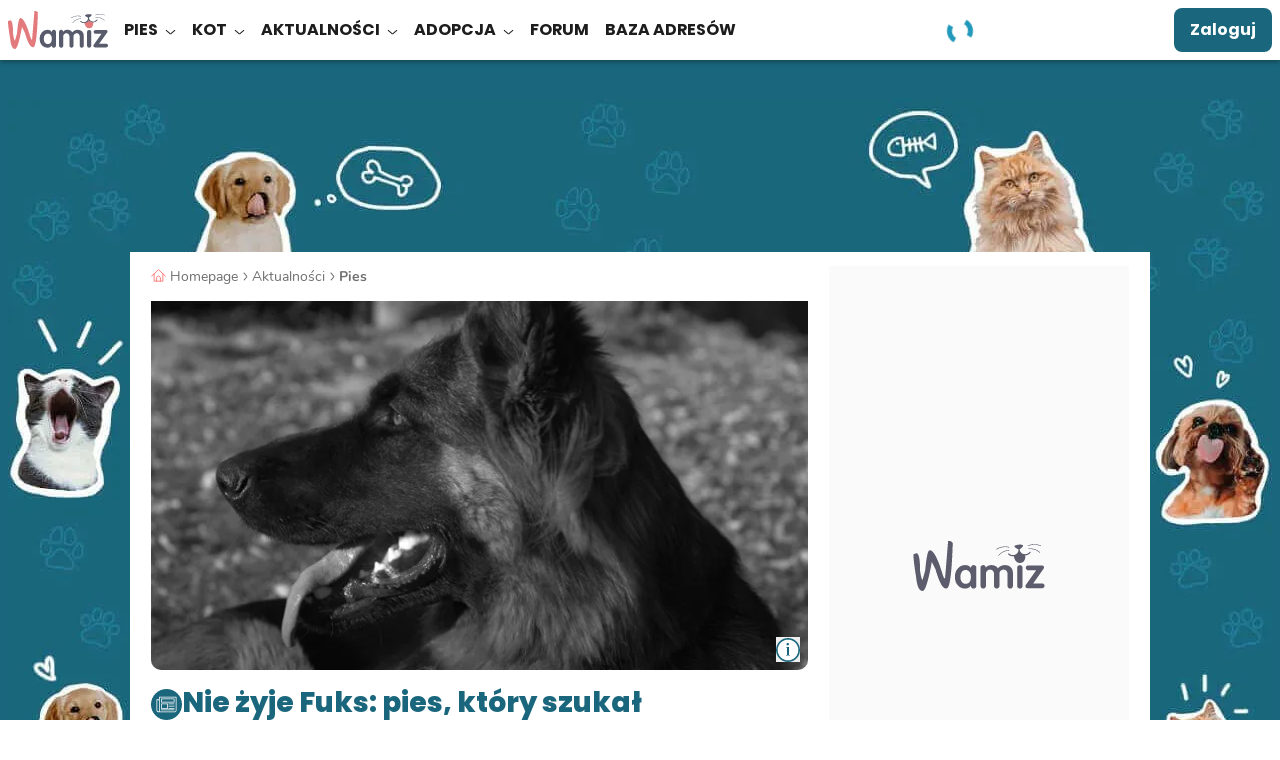

--- FILE ---
content_type: image/svg+xml
request_url: https://wamiz.pl/build/images/icons/article/reactions/love.svg?v=050c1632
body_size: 446
content:
<svg xmlns="http://www.w3.org/2000/svg" xmlns:xlink="http://www.w3.org/1999/xlink" xml:space="preserve" id="Calque_1" x="0" y="0" style="enable-background:new 0 0 48.2 48.2" version="1.1" viewBox="0 0 48.2 48.2"><style></style><defs><path id="SVGID_1_" d="M9 5.1h30.2v38H9z"/></defs><clipPath id="SVGID_00000054972213251969086330000016380950545072774303_"><use xlink:href="#SVGID_1_" style="overflow:visible"/></clipPath><g style="clip-path:url(#SVGID_00000054972213251969086330000016380950545072774303_)"><path d="M12.1 18.6c-.7-2.5-1.2-10.4 1.3-13.2.2-.2.5-.3.8-.1 3.5 1.7 5.6 7.7 6.1 9.6 4-1.1 6.9-.8 8.7 0 0 0 3.5-8.1 7.6-9.1.4-.1.9 0 1 .5 2.1 4.2-1.2 12.2-1 12.5 1.5 2.6 1.9 6.2.6 12.5-.8 4.6-.6 11.9-12.3 11.9s-13.1-5.6-14-13.2c-.6-5-.8-8.7 1.2-11.2v-.2z" style="fill:#e2c6a4"/><path d="M24.6 34.1a9.3 9.3 0 0 1-2.8-4.9c-.3-2 1.5-2.5 3.1.7.5-1 1.1-1.8 2-2 1 0 1.3.8 1 1.8a16 16 0 0 1-3.3 4.4h0z" style="stroke:#000;stroke-linecap:round;stroke-linejoin:round"/><path d="M18.6 34.6c-1.1 4.5 5.2 4.7 6 0 .8 5 6.1 4.2 6 .1" style="fill:none;stroke:#000;stroke-linecap:round;stroke-linejoin:round"/><path d="M19.5 35.3c.2 0 .3-.1.3-.3 0-.2-.1-.3-.3-.3s-.3.1-.3.3c0 .2.1.3.3.3zm1.1 1.7c.2 0 .3-.1.3-.3 0-.2-.1-.3-.3-.3s-.3.1-.3.3c0 .2.1.3.3.3zm1.6-1.7c.2 0 .3-.1.3-.3 0-.2-.1-.3-.3-.3-.2 0-.3.1-.3.3 0 .2.1.3.3.3zm4.4 0c.2 0 .3-.1.3-.3 0-.2-.1-.3-.3-.3s-.3.1-.3.3c0 .2.1.3.3.3zm2.7 0c.2 0 .3-.1.3-.3 0-.2-.1-.3-.3-.3s-.3.1-.3.3c0 .2.1.3.3.3zM28 37.1c.2 0 .3-.1.3-.3 0-.2-.1-.3-.3-.3s-.3.1-.3.3c0 .2.1.3.3.3z"/><path d="m15.7 17.9.6-.7c.7-.7 1.5-1.1 2.6-1.1a3.4 3.4 0 0 1 3.5 3.3c.1 1.8-.5 3.4-1.5 4.8-.8 1.1-1.6 2-2.6 3L15.9 29h-.3c-1.3-1-2.5-2-3.6-3.2-.8-.9-1.5-1.9-2.1-3-.4-.7-.7-1.5-.8-2.3-.2-1.2 0-2.4.9-3.3.6-.7 1.5-1.1 2.5-1.1.6 0 1.3 0 1.9.4.5.4 1 .8 1.3 1.4zm16.8 0 .5-.7c.7-.7 1.6-1.1 2.6-1.1a3.4 3.4 0 0 1 3.6 3.2v.1c0 1.8-.6 3.4-1.6 4.8-.7 1.1-1.6 2-2.6 3l-2.4 1.7h-.2a18.7 18.7 0 0 1-5.8-6.2c-.4-.7-.6-1.5-.8-2.3-.2-1.2 0-2.4 1-3.3a3 3 0 0 1 2.4-1.1c.7 0 1.3 0 1.9.4s1 .8 1.4 1.4v.1z" style="fill:#ec656f"/></g></svg>

--- FILE ---
content_type: image/svg+xml
request_url: https://wamiz.pl/build/images/icons/article/reactions/happy.svg?v=1cc624e8
body_size: 368
content:
<svg xmlns="http://www.w3.org/2000/svg" xmlns:xlink="http://www.w3.org/1999/xlink" xml:space="preserve" id="Calque_1" x="0" y="0" style="enable-background:new 0 0 48.2 48.2" version="1.1" viewBox="0 0 48.2 48.2"><style></style><defs><path id="SVGID_1_" d="M9.6 3.6h27.9v38H9.6z"/></defs><clipPath id="SVGID_00000029763220781914171760000013636908440497094288_"><use xlink:href="#SVGID_1_" style="overflow:visible"/></clipPath><g style="clip-path:url(#SVGID_00000029763220781914171760000013636908440497094288_)"><path d="M11.3 17.2c-.7-2.7-1.3-10.6 1.3-13.4.2-.2.5-.3.7-.1 3.5 1.7 5.7 7.7 6.2 9.6 4-1.1 6.8-.8 8.6 0 0 0 3.6-8.1 7.7-9.1.4-.1.8 0 1 .5 2 4.2-1.2 12.2-1 12.5 1.5 2.6 1.8 6.2.6 12.5-.9 4.6-.6 11.9-12.3 11.9-11.8 0-13.2-5.6-14.1-13.2-.6-5-.8-8.7 1.3-11.2z" style="fill:#b4b4b4"/><path d="M24 21.1c-1.4 3.1-4.6 1-5.7 3-1.3 2.5-2.7 2.5-4.5 1.6-2.4-1.2-2.8-5.8 1-8.9 4-3 10.3 2 9.2 4.3z" style="fill:#fff"/><path d="M23.8 32.6a9.3 9.3 0 0 1-2.8-4.9c-.3-2 1.4-2.5 3 .7.5-1 1.1-1.8 2-2 1 0 1.3.8 1 1.8-.7 1.8-3.1 4.4-3.2 4.4z" style="stroke:#000;stroke-linecap:round;stroke-linejoin:round"/><path d="M15.3 32.3c-1.7 6.5 7.3 6.8 8.3.3 1.2 6.9 8.7 5.8 8.5 0M14.4 22.5s-.2-3.7 2.9-4c2-.2 3.2 1.7 3.5 3.3m5.4-.1s.3-3.7 3.4-3.5c2 .1 3 2.2 3 3.8" style="fill:none;stroke:#000;stroke-linecap:round;stroke-linejoin:round"/><path d="M17 33.6c.2 0 .4-.1.4-.4 0-.2-.2-.3-.4-.3s-.4.1-.4.3c0 .3.2.4.4.4zm1.4 2.2c.2 0 .4-.1.4-.4 0-.2-.1-.3-.4-.3-.2 0-.4.1-.4.3 0 .3.2.4.4.4zm2.2-2.2c.2 0 .4-.1.4-.4 0-.2-.2-.3-.4-.3-.3 0-.4.1-.4.3 0 .3.1.4.4.4zm6 0c.2 0 .4-.1.4-.4 0-.2-.2-.3-.4-.3-.3 0-.4.1-.4.3 0 .3.1.4.4.4zm3.5 0c.2 0 .4-.1.4-.4 0-.2-.2-.3-.4-.3s-.4.1-.4.3c0 .3.2.4.4.4zM28.4 36c.2 0 .4-.2.4-.4s-.2-.4-.4-.4-.4.2-.4.4.2.4.4.4z"/></g></svg>

--- FILE ---
content_type: image/svg+xml
request_url: https://wamiz.pl/build/images/logos/instagram.svg?v=a12cbd64
body_size: 253
content:
<svg viewBox="0 0 32 32" xmlns="http://www.w3.org/2000/svg"><path d="m24.992 12.309a6.607 6.607 0 0 0 -.418-2.185 4.413 4.413 0 0 0 -1.039-1.594 4.412 4.412 0 0 0 -1.594-1.04 6.606 6.606 0 0 0 -2.184-.417c-.96-.044-1.267-.054-3.71-.054-2.445 0-2.75.01-3.71.054a6.605 6.605 0 0 0 -2.186.418 4.412 4.412 0 0 0 -1.595 1.039c-.458.45-.812.993-1.038 1.594a6.606 6.606 0 0 0 -.418 2.184c-.044.96-.054 1.267-.054 3.71 0 2.445.01 2.75.054 3.71.015.747.156 1.486.418 2.186.226.6.581 1.144 1.04 1.594.449.458.993.812 1.593 1.039.7.261 1.438.403 2.184.418.961.044 1.267.054 3.711.054s2.75-.01 3.71-.054a6.605 6.605 0 0 0 2.185-.418 4.602 4.602 0 0 0 2.633-2.633c.262-.7.403-1.438.418-2.184.044-.961.054-1.267.054-3.711s-.01-2.75-.054-3.71zm-1.62 7.347a4.98 4.98 0 0 1 -.31 1.67 2.98 2.98 0 0 1 -1.708 1.709c-.535.198-1.1.303-1.67.31-.95.043-1.235.052-3.638.052s-2.688-.01-3.637-.052a4.977 4.977 0 0 1 -1.67-.31 2.788 2.788 0 0 1 -1.036-.673 2.787 2.787 0 0 1 -.673-1.035 4.978 4.978 0 0 1 -.31-1.671c-.043-.95-.052-1.234-.052-3.637s.01-2.688.052-3.637a4.98 4.98 0 0 1 .31-1.67c.144-.392.374-.746.673-1.036.29-.3.644-.53 1.035-.673a4.979 4.979 0 0 1 1.671-.31c.95-.043 1.234-.052 3.637-.052s2.688.009 3.637.052a4.98 4.98 0 0 1 1.67.31c.391.144.745.374 1.036.673.299.29.529.644.673 1.035.198.535.303 1.1.31 1.67.043.95.052 1.235.052 3.638s-.009 2.688-.052 3.637zm-7.326-8.26a4.622 4.622 0 1 0 0 9.245 4.622 4.622 0 0 0 0-9.244zm0 7.623a3 3 0 1 1 0-6 3 3 0 0 1 0 6zm5.884-7.804a1.08 1.08 0 1 1 -2.16 0 1.08 1.08 0 0 1 2.16 0z" fill="#fff"/></svg>

--- FILE ---
content_type: image/svg+xml
request_url: https://wamiz.pl/build/images/icons/article/reactions/funny.svg?v=67915d1a
body_size: 987
content:
<svg stroke-miterlimit="10" style="fill-rule:nonzero;clip-rule:evenodd;stroke-linecap:round;stroke-linejoin:round" viewBox="0 0 41.5 38.623" xml:space="preserve" xmlns="http://www.w3.org/2000/svg" xmlns:vectornator="http://vectornator.io"><g vectornator:layerName="Sans titre"><g vectornator:layerName="path"><clipPath clip-rule="nonzero" id="a"><path d="M4.001 3.643H38v31.714H4V3.643z"/></clipPath><g clip-path="url(#a)"><path d="M5.778 10.654c-.008-.357.232-.614.596-.542 2.586.132 5.1 1.252 6.94 3.074 2.533-1.661 4.967-2.648 7.97-3.057-.027-1.919 1.573-4.78 3.066-6.3a.639.639 0 0 1 .915.009c1.662 1.733 3.181 3.937 2.986 6.274.097.053 1.84 2.487 1.84 2.487 1.243 1.368 3.918.606 5.02.365.47 2.31-.355 3.501-2.141 4.861.08.692 2.576 1.252 4.975.568.33.676-.826 3.483-2.23 4.105-.906 10.45-21.637 13.8-25.973 9.695-1.155-.809-2.284.551-5.172-1.395 1.093-.701 2.666-2.604 2.488-4.398-1.236-.143-2.533-.96-3.057-2.142.8-.328 2.577-1.75 2.764-2.852.07-2.222.39-3.92.604-4.141 0 0-1.768-4.327-1.59-6.62V10.654z" fill="#c17846" vectornator:layerName="path"/><path d="M21.889 24.89c-1.502-.427-3.252-1.85-3.981-3.067-.906-1.519.32-2.532 2.755-.443.07-.951.284-1.893.986-2.302.8-.471 1.306.15 1.315 1.093.026 1.724-1.049 4.638-1.075 4.727v-.008z" stroke="#000" stroke-linecap="round" stroke-linejoin="round" vectornator:layerName="path"/><path d="M13.11 27.084C15.26 32.94 23.4 30.558 21.63 24c.506 1.066 1.68 3.136 3.616 3.403 2.56.347 4.808-1.146 4.87-3.9m-15.621 1.598a16.99 16.99 0 0 0-9.58 1.654" fill="none" stroke="#000" stroke-linecap="round" stroke-linejoin="round" vectornator:layerName="path"/><path d="M14.922 27.315c-2.604.4-4.639 2.275-6.478 4.034m7.446-2.46c-1.883.906-4.825 3.811-4.718 6.033m16.306-13.498c2.106-1.884 4.434-3.866 7.322-4.274m-6.514 5.687c2.4-1.076 6.097-1.138 8.655-.533m-8.21 2.425c2.977-.23 5.962.319 8.663 1.591m-26.018-8.646 5.163.64s-.373.888-1.084 1.608c-.72.72-1.884 1.51-1.884 1.51m11.446-8.583-3.52 3.83s.854.435 1.866.515c1.014.089 2.417-.071 2.417-.071" fill="none" stroke="#000" stroke-linecap="round" stroke-linejoin="round" vectornator:layerName="path"/><path d="M27.789 27.093s-.285 2.692-3.884 3.928c-3.607 1.235-5.27-.755-5.27-.755S22.982 29.038 21.64 24c0 0 1.59 4.745 6.158 3.092H27.789z" stroke="#000" stroke-linecap="round" stroke-linejoin="round" vectornator:layerName="path"/><path d="M20.751 31.341s.106-1.787 1.342-2.098c1.235-.31 1.404.676 1.404.676s-.044-.391-.445-.587c-.4-.204 1.493-1.794 3.617-.053 0 0-2.088 2.39-5.927 2.07l.008-.008h.001z" fill="#ff807c" stroke="#000" stroke-linecap="round" stroke-linejoin="round" stroke-width=".5" vectornator:layerName="path"/><path d="M16.761 26.098a.342.342 0 0 0 .258-.409c-.044-.177-.231-.302-.409-.258-.177.045-.302.232-.257.41.044.177.23.301.408.256v.001zm1.795.888a.342.342 0 0 0 .257-.409c-.044-.177-.23-.302-.408-.257-.177.044-.301.23-.257.409.044.178.23.302.408.257zm6.505-2.133a.342.342 0 0 0 .258-.408c-.044-.178-.232-.302-.41-.258-.177.044-.301.231-.256.41.044.177.23.301.408.256zm.95-2.114a.342.342 0 0 0 .258-.409c-.044-.177-.23-.302-.408-.257-.178.044-.303.23-.258.408.045.178.231.303.409.258zm1.13 2.577a.342.342 0 0 0 .256-.409c-.044-.178-.23-.302-.408-.258-.178.045-.302.232-.258.41.044.177.232.301.41.256v.001zm-9.065 3.403a.342.342 0 0 0 .258-.409c-.044-.177-.231-.301-.409-.257-.177.044-.302.23-.257.408.044.179.23.303.408.258z" vectornator:layerName="path"/></g></g></g></svg>

--- FILE ---
content_type: image/svg+xml
request_url: https://wamiz.pl/build/images/icons/article/reactions/sad.svg?v=ab03779a
body_size: 546
content:
<svg xmlns="http://www.w3.org/2000/svg" xmlns:xlink="http://www.w3.org/1999/xlink" xml:space="preserve" id="Calque_1" x="0" y="0" style="enable-background:new 0 0 48.2 48.2" version="1.1" viewBox="0 0 48.2 48.2"><style>.st1{fill:#8e94ae}.st2{fill:#eee}.st4{fill:none;stroke:#000;stroke-linecap:round;stroke-linejoin:round}</style><defs><path id="SVGID_1_" d="M10.1 5.1H38v38H10.1z"/></defs><clipPath id="SVGID_00000006676322053821931080000015983541837880031890_"><use xlink:href="#SVGID_1_" style="overflow:visible"/></clipPath><g style="clip-path:url(#SVGID_00000006676322053821931080000015983541837880031890_)"><path d="M11.8 18.6c-.7-2.5-1.3-10.5 1.2-13.3.2-.2.6-.3.8-.1 3.5 1.7 5.7 7.7 6.1 9.6 4-1.1 7-.8 8.7 0 0 0 3.5-8 7.6-9.1.5-.1.9 0 1 .5 2.1 4.2-1.1 12.2-1 12.5 1.6 2.6 1.9 6.2.7 12.5-.9 4.6-.8 11.9-12.4 11.9-11.7 0-13-5.6-14-13.2-.6-5-.8-8.7 1.3-11.2v-.1z" class="st1"/><path d="M24.5 22.6c-1.4 3.1-4.6 1-5.7 3-1.3 2.5-2.7 2.5-4.5 1.5-2.4-1.2-2.8-5.8 1-8.9 4-3 10.3 2 9.3 4.3l-.1.1z" class="st2"/><path d="M24.3 34.1a9.3 9.3 0 0 1-2.8-4.9c-.3-2 1.4-2.5 3 .7.5-1 1.1-1.8 2-2 1-.1 1.3.8 1 1.7-.8 1.6-1.9 3.2-3.2 4.5 0 0 0 0 0 0z" style="stroke:#000;stroke-linecap:round;stroke-linejoin:round"/><path d="M33.1 19.7s.2 3.7-2.8 4c-2 .1-3.3-1.8-3.6-3.4" class="st1"/><path d="M33.1 19.7s.2 3.7-2.8 4c-2 .1-3.3-1.8-3.6-3.4" class="st4"/><path d="M21.3 20.5s-.2 3.6-3.4 3.5c-2-.1-3-2.2-3-3.8" class="st2"/><path d="M21.3 20.5s-.2 3.6-3.4 3.5c-2-.1-3-2.2-3-3.8" class="st4"/><path d="M19.1 34.3c.2 0 .3-.1.3-.3 0-.2-.1-.3-.3-.3s-.3.1-.3.3c0 .2.1.3.3.3zm1.1 1.7c.2 0 .3-.1.3-.3s-.1-.3-.3-.3-.3.1-.3.3.1.3.3.3zm1.6-1.7c.2 0 .3-.1.3-.3 0-.2-.1-.3-.3-.3s-.3.1-.3.3c0 .2.1.3.3.3h0zm4.5 0c.2 0 .3-.1.3-.3 0-.2-.1-.3-.3-.3s-.3.1-.3.3c0 .2.1.3.3.3zm2.7 0c.2 0 .3-.1.3-.3 0-.2-.1-.3-.3-.3s-.3.1-.3.3c0 .2.1.3.3.3zm-1.3 1.8c.2 0 .3-.1.3-.3 0-.2-.1-.3-.3-.3s-.3.1-.3.3c0 .2.1.3.3.3z" style="stroke:#000;stroke-width:.5;stroke-linecap:round;stroke-linejoin:round"/><path d="M17.5 39.8s6-5.7 12.7 0H17.5z" class="st1"/><path d="M17.5 39.8s6-5.7 12.7 0" class="st4"/><path d="m33.5 24.6.5.4c1 .9 1.9 1.9 2.6 3 .3.5.5 1.2.6 1.8 0 .5 0 1-.2 1.5l-.6 1-1 .5h-1c-.5-.2-1-.5-1.3-1-.3-.3-.6-.7-.7-1.1-.2-.3-.2-.7-.3-1v-1l.5-1 .4-.9.4-.8.1-1.4h.1-.1z" style="fill:#33bfe5"/></g></svg>

--- FILE ---
content_type: image/svg+xml
request_url: https://wamiz.pl/build/images/icons/article/reactions/surprised.svg?v=525b28e6
body_size: 532
content:
<svg xmlns="http://www.w3.org/2000/svg" xmlns:xlink="http://www.w3.org/1999/xlink" xml:space="preserve" id="Calque_1" x="0" y="0" style="enable-background:new 0 0 48.2 48.2" version="1.1" viewBox="0 0 48.2 48.2"><style>.st3{fill:none;stroke:#000;stroke-linecap:round;stroke-linejoin:round}</style><defs><path id="SVGID_1_" d="M4.1 8.1h39.8v31.8H4.1z"/></defs><clipPath id="SVGID_00000101815179352040030940000009587408664937433265_"><use xlink:href="#SVGID_1_" style="overflow:visible"/></clipPath><g style="clip-path:url(#SVGID_00000101815179352040030940000009587408664937433265_)"><path d="M10.6 10.9c.1-.4.4-.6.8-.4a12 12 0 0 1 6.8 5.1 22 22 0 0 1 9.5-1.3c.5-2 3-4.8 5-6 .4-.3.8-.2 1 .2 1.4 2.3 2.5 5.1 1.7 7.6l1.3 3.2c1 1.8 4.2 1.7 5.5 1.7-.1 2.7-1.3 3.8-3.6 4.8-.1.8 2.5 2 5.3 1.9.1.8-1.8 3.6-3.5 4-3.7 11-27.3 9.4-31 3.7-1-1.1-2.6 0-5.3-2.8 1.4-.5 3.6-2.2 3.9-4.2a4.6 4.6 0 0 1-2.9-3c1-.2 3.2-1.3 3.7-2.5.7-2.4 1.5-4.1 1.8-4.3 0 0-.9-5.2 0-7.7z" style="fill:#d0c9b1"/><path d="M24.6 30.6a9 9 0 0 1-3.6-4.3c-.6-2 1-2.7 3.1.2.4-1 .8-2 1.7-2.3 1-.3 1.4.5 1.2 1.5-.4 2-2.4 4.9-2.4 5h0v-.1z" style="stroke:#000;stroke-linecap:round;stroke-linejoin:round"/><path d="M16.4 29a19.3 19.3 0 0 0-10.9-.7m10.8 3.2c-3-.2-5.6 1.3-8.1 2.8m8.8-.8c-2.3.5-6.3 2.9-6.7 5.4m21.3-10.6c2.8-1.5 5.9-3.1 9.1-2.8m-8.6 4.6c3-.6 7 .3 9.6 1.6m-9.6.5c3.3.5 6.5 2 9.1 4" class="st3"/><path d="M18.7 30.6c.2 0 .3-.1.3-.4 0-.2-.1-.3-.3-.3-.3 0-.4.1-.4.3 0 .3.1.4.4.4zm1.7 1.5c.2 0 .4-.2.4-.4s-.2-.4-.4-.4-.4.2-.4.4.2.4.4.4zm7.7-.7c.2 0 .4-.2.4-.4s-.2-.4-.4-.4-.4.2-.4.4c0 .3.2.4.4.4zm1.6-2c.2 0 .3-.2.3-.4 0-.3-.1-.4-.3-.4-.3 0-.4.1-.4.4 0 .2.1.4.4.4zm.5 3.1c.2 0 .4-.2.4-.4s-.1-.4-.4-.4c-.2 0-.4.2-.4.4s.2.4.4.4zm-10.8 1.4c.2 0 .4-.2.4-.4 0-.3-.2-.4-.4-.4s-.4.1-.4.4c0 .2.2.4.4.4z"/><path d="M14.4 23.6s-.5-3.7 2.6-4.2c2-.3 3.4 1.5 3.8 3m5.3-.5s0-3.7 3.2-3.8c2 0 3.1 2 3.3 3.6" class="st3"/><path d="M25.2 37.1a2.9 2.9 0 1 0 0-5.8 2.9 2.9 0 0 0 0 5.8z" style="stroke:#000;stroke-width:.5;stroke-linecap:round;stroke-linejoin:round"/><path d="M17.3 21.1c-1.8.3-2.4 3.2.3 3.3 2.7 0 2.2-3.7-.3-3.3zm11.8-.9c-1.8.3-2.4 3.2.2 3.3 2.7.1 2.2-3.7-.2-3.3z"/></g></svg>

--- FILE ---
content_type: application/javascript
request_url: https://wamiz.pl/build/7373.js?v=f2368e40
body_size: -125
content:
"use strict";(self.webpackChunk=self.webpackChunk||[]).push([[7373],{27373:(e,c,t)=>{t.d(c,{resetCheckboxes:()=>u});t(62355),t(60608);var n=t(81126),o=t.n(n);function u(){o().add(document.body,"change",'input[type="checkbox"]',(({curTarget:e})=>{const c=e.closest("[data-form-group]");if(!c)return;const t=c.querySelector('input[type="checkbox"][value="none"]');if(!t)return;const n=c.querySelectorAll('input[type="checkbox"]');"none"===e.value&&e.checked?(n.forEach((e=>{e.checked=!1})),e.checked=!0):t.checked=!1}))}}}]);

--- FILE ---
content_type: image/svg+xml
request_url: https://wamiz.pl/build/images/icons/article/news.svg?v=bba08d04
body_size: 1078
content:
<svg viewBox="0 0 948.02 948.02" xmlns="http://www.w3.org/2000/svg"><circle cx="474.01" cy="474.01" fill="#1a677d" r="474.01"/><g fill="#fff"><path d="m511.71 237.5q126.35 0 252.67 0a18.92 18.92 0 0 1 5.11.5 11.3 11.3 0 0 1 8.08 10.77v1.5q0 202.5 0 405c0 2.25.54 4.49.53 6.74-.09 19.42-12.51 37.47-31.09 44.71a45.5 45.5 0 0 1 -18.42 3.28 22 22 0 0 1 -3.19-.58 23.72 23.72 0 0 0 -4.2-.74q-250.64 0-501.26 0c-8.83 0-17.22-1.64-25-5.9-13.34-7.32-21.4-18.54-24.34-33.47a3.53 3.53 0 0 0 -.34-1.16 14.31 14.31 0 0 1 -1.62-7.6q0-78.62 0-157.24 0-86.58 0-173.16a17.73 17.73 0 0 1 .65-5.35 11.33 11.33 0 0 1 10.86-7.54c21.1.08 42.2 0 63.3 0a4 4 0 0 0 1.48-.05 2 2 0 0 0 1-1 4.34 4.34 0 0 0 .05-1.49c0-21.87.06-43.74 0-65.61a11.5 11.5 0 0 1 9.14-11.43 21.93 21.93 0 0 1 4.06-.21zm-250.88 448.18h2.51q232.92 0 465.84 0c1.75 0 3.5.34 5.25.48a3.71 3.71 0 0 0 1.33-.1 25.42 25.42 0 0 0 16.55-13.51c2-3.85 2.19-7.91 2.18-12.23q-.16-198.62-.09-397.23c0-2.92.46-2.63-2.58-2.63h-480c-3.22 0-2.84-.34-2.84 2.82q0 201.21 0 402.41c0 2.51-.24 5-1.77 7s-2.46 4.61-3.55 7c-.71 1.52-1.49 3-2.22 4.51-.17.36-.32.8-.61 1.48zm-69.18-187.68q0 77 0 154.09a34.3 34.3 0 0 0 .68 4.91c.13.94.29 1.88.4 2.82.24 2 .28 4 .7 5.92 3.26 15 19.36 23.54 33.88 18.78 10.81-3.54 18.25-14.15 17.08-25.67-.29-2.92-.41-5.76 1-8.49a6.37 6.37 0 0 0 .62-2.72q0-152.67 0-305.32c0-2.06 0-2.06-2.14-2.06h-44.36c-2.22 0-4.45 0-6.67 0-.87 0-1.26.33-1.2 1.21v1.5z"/><path d="m510.59 293.82q97.88 0 195.76 0c3.41 0 6.47.71 9 3.08a12 12 0 0 1 3.66 9.2q0 46.15 0 92.3c0 6.17-3.28 10.55-8.75 11.95a13.63 13.63 0 0 1 -3.36.42q-196.29 0-392.6 0c-7.17 0-12.16-5-12.16-12.16v-93a11.42 11.42 0 0 1 9-11.55 18.91 18.91 0 0 1 3.92-.24zm-1.25 93.76h181.6a12.32 12.32 0 0 1 1.36 0c1.05.12 1.39-.4 1.33-1.35 0-.41 0-.82 0-1.23v-65.6c0-3 0-2.56-2.58-2.56h-363.19c-.41 0-.82 0-1.23 0-1-.11-1.33.28-1.32 1.3q0 34.11 0 68.2c0 .92.24 1.37 1.21 1.26a12.34 12.34 0 0 1 1.36 0z"/><path d="m412.11 603q-48.8 0-97.6 0c-4.26 0-7.72-1.35-10.23-4.84a11.13 11.13 0 0 1 -2.11-6.63q0-66.9 0-133.81a11.33 11.33 0 0 1 11.26-11.44h1.63q97.13 0 194.26 0c2.78 0 5.42.31 7.77 1.93 3.65 2.52 5.09 6.14 5.09 10.42q0 40.69 0 81.4 0 25.39 0 50.78c0 6.19-3.46 10.71-9.21 12a16.46 16.46 0 0 1 -3.52.21zm0-23h84.8c2.11 0 2.11 0 2.11-2.16v-106.51c0-2 0-2-2-2h-169.73c-2 0-2 0-2 2v106.59c0 2.14 0 2.15 2.11 2.15z"/><path d="m510.55 652.32q-97.74 0-195.48 0c-3 0-5.85-.41-8.34-2.28a11.67 11.67 0 0 1 -3.94-12.91 11.24 11.24 0 0 1 10.68-7.8h104.53q144.51 0 289 0a11.8 11.8 0 0 1 11.6 8.79 11.41 11.41 0 0 1 -10.82 14.2c-.86 0-1.73 0-2.59 0z"/><path d="m625.45 446.34q40.5 0 81 0a12.59 12.59 0 0 1 8.16 2.42 11.71 11.71 0 0 1 3.78 12.73 11.29 11.29 0 0 1 -10.66 7.84h-164.73a11.51 11.51 0 0 1 -1.94-22.78 19.4 19.4 0 0 1 3.66-.18z"/><path d="m625.45 535q-40.62 0-81.26 0a12.6 12.6 0 0 1 -7.24-1.87 11.65 11.65 0 0 1 -4.57-13.06 11.27 11.27 0 0 1 10.76-8.07h164.57c6.14 0 11 4.75 11.21 11.33a11.19 11.19 0 0 1 -9.35 11.53 17.48 17.48 0 0 1 -3.4.12z"/><path d="m625.36 603q-40.7 0-81.39 0c-3.78 0-7-1.11-9.39-4a11.11 11.11 0 0 1 -1.66-12.24 10.61 10.61 0 0 1 10.31-6.7q82.14 0 164.29 0a11.4 11.4 0 0 1 11.29 9.76c.78 6.91-3.5 12-9.34 13.09a18.57 18.57 0 0 1 -3.26.12z"/></g></svg>